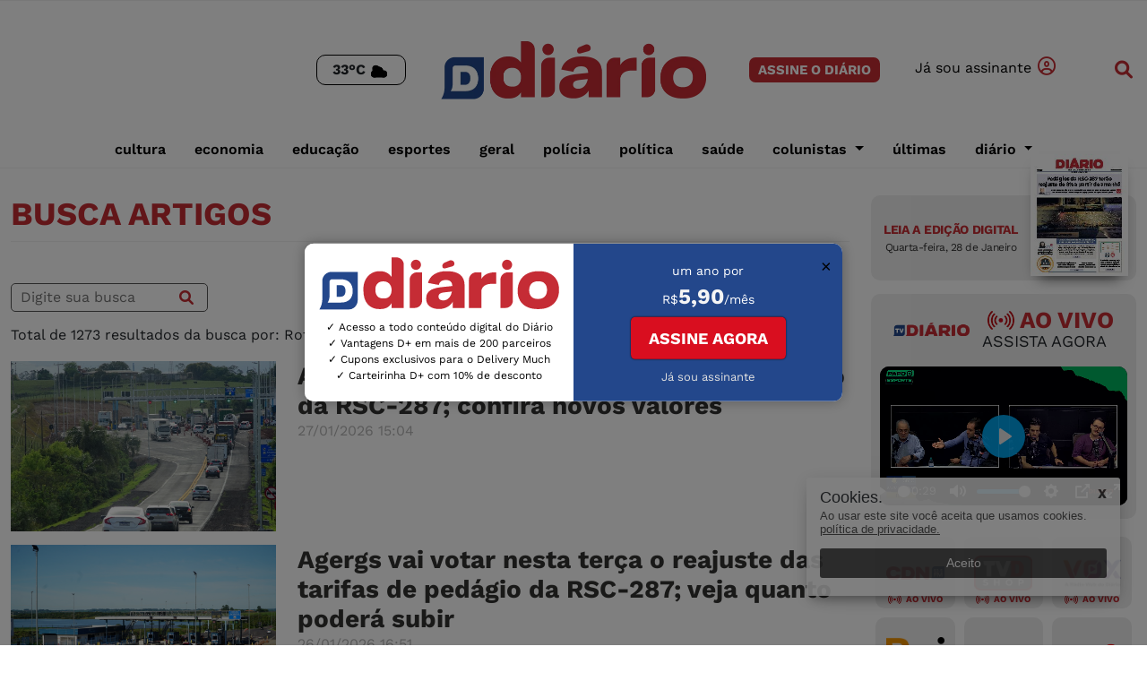

--- FILE ---
content_type: text/html; charset=UTF-8
request_url: https://diariosm.com.br/?tag=Rota+de+Santa+Maria
body_size: 14290
content:
<!DOCTYPE html>
<html>



<head>
    <!-- Google Tag Manager -->
    <script>
        (function(w, d, s, l, i) {
            w[l] = w[l] || [];
            w[l].push({
                'gtm.start': new Date().getTime(),
                event: 'gtm.js'
            });
            var f = d.getElementsByTagName(s)[0],
                j = d.createElement(s),
                dl = l != 'dataLayer' ? '&l=' + l : '';
            j.async = true;
            j.src =
                'https://www.googletagmanager.com/gtm.js?id=' + i + dl;
            f.parentNode.insertBefore(j, f);
        })(window, document, 'script', 'dataLayer', 'GTM-TJDJHGF');
    </script>
    <!-- End Google Tag Manager -->
    <meta charset="utf-8" />
    <meta http-equiv="Content-Type" content="text/html; charset=UTF-8">
    <meta http-equiv="X-UA-Compatible" content="IE=edge">
    <meta name="viewport" content="width=device-width, initial-scale=1">
    <meta property="og:site_name" content="Diário de Santa Maria">
    <meta property="og:locale" content="pt_BR">
    <meta name="robots" content="ACAP allow-index">
    <title>Diário de Santa Maria / Diário de Santa Maria</title>
    <meta name="DC.title" content="Diário de Santa Maria">
    <meta name="viewport" content="width=device-width, initial-scale=1.0, maximum-scale=1.0, user-scalable=no" />
    <title>Diário de Santa Maria / Diário de Santa Maria</title>
    <meta name="viewport" content="width=device-width, initial-scale=1">
    <meta name="viewport" content="width=device-width, initial-scale=1.0, maximum-scale=1.0, user-scalable=no">
    <link rel="shortcut icon" type="image/png" href="https://dsmcdn.cloud-bricks.net/dsm/diariosm.com.br/assets/img/site/icon-32x32.png?1762081543" />
    <link rel="icon" sizes="192x192" href="https://dsmcdn.cloud-bricks.net/dsm/diariosm.com.br/assets/img/site/icon-32x32.png?1762081543">
    <meta property="og:image" content="https://dsmcdn.cloud-bricks.net/dsm/diariosm.com.br/assets/img/site/leia_no_diario.png?1762081543" />
    <meta property="og:image:width" content="1201">
    <meta property="og:image:height" content="801">
    <meta property="og:image:type" content="image/png">


    <!-- ICONS -->
    <link rel="stylesheet" href="https://cdnjs.cloudflare.com/ajax/libs/font-awesome/6.1.1/css/all.min.css" />
    <!-- https://www.w3schools.com/icons/fontawesome_icons_webapp.asp -->

    <!--  <link rel="stylesheet" href="https://suitacdn.cloud-bricks.net/libs/fonts/font-awesome.min.css" /> -->

    <!-- Bootstrap CSS -->
    <!--     <link href="https://cdn.jsdelivr.net/npm/bootstrap@5.0.2/dist/css/bootstrap.min.css" rel="stylesheet" integrity="sha384-EVSTQN3/azprG1Anm3QDgpJLIm9Nao0Yz1ztcQTwFspd3yD65VohhpuuCOmLASjC" crossorigin="anonymous" />
 -->

    <!-- CSS -->
    <link rel='stylesheet' type='text/css' href='https://dsmcdn.cloud-bricks.net/libs/fonts/font-awesome.min.css?1762081527'>
<link rel='stylesheet' type='text/css' href='https://dsmcdn.cloud-bricks.net/dsm/diariosm.com.br/assets/css/bootstrap.css?1762081543'>
<link rel='stylesheet' type='text/css' href='https://dsmcdn.cloud-bricks.net/dsm/diariosm.com.br/assets/css/header.css?1762081543'>
<link rel='stylesheet' type='text/css' href='https://dsmcdn.cloud-bricks.net/dsm/diariosm.com.br/assets/css/home.css?1762894920'>
<link rel='stylesheet' type='text/css' href='https://dsmcdn.cloud-bricks.net/dsm/diariosm.com.br/assets/css/footer.css?1762081543'>
<link rel='stylesheet' type='text/css' href='https://dsmcdn.cloud-bricks.net/dsm/diariosm.com.br/assets/css/section.css?1762081543'>
<link rel='stylesheet' type='text/css' href='https://dsmcdn.cloud-bricks.net/dsm/diariosm.com.br/assets/css/colors.css?1762081543'>




    <!-- Google tag (gtag.js) -->
    <script async src="https://www.googletagmanager.com/gtag/js?id=UA-110885998-1"></script>
    <script>
        window.dataLayer = window.dataLayer || [];

        function gtag() {
            dataLayer.push(arguments);
        }
        gtag('js', new Date());

        gtag('config', 'UA-110885998-1');
    </script>
	
				<!-- SCRIPTS HEAD -->
                <!-- tags ads AD MANAGER GRUPO DIÁRIO SITE DIARIO -->

<!-- tags ads AD MANAGER GRUPO DIÁRIO SITE DIARIO -->                <!-- SCRIPTS HEAD -->



    <script charset='UTF-8' language='javascript' type='text/javascript' src='https://dsmcdn.cloud-bricks.net/dsm/diariosm.com.br/assets/js/jquery.js?1762081543'></script>

</head>

<body>
    <!-- Google Tag Manager (noscript) -->
    <noscript><iframe src="https://www.googletagmanager.com/ns.html?id=GTM-TJDJHGF" height="0" width="0" style="display:none;visibility:hidden"></iframe></noscript>
    <!-- End Google Tag Manager (noscript) -->

    
    <!-- HEADER -->
    

<!--  HEADER DESKTOP -->
<header class="container-xxl p-0 header-desktop">

    <!-- HEADER -->

    <!-- TOPO -->
    <!-- FIM TOPO -->

    <nav class="navbar navbar-expand-lg navbar-light ">

        <div class="container header-topo">

            <!-- TEMPO  -->
            <div class="box-tempo-header order2">
                <div class="tempo-header">
                    <span class="num-temp"></span>
                    <span class="icon-temp"> </span>

                </div>
            </div>
            <!-- ELEMENTO DO TEMPO -->
            <div id="ww_1e6d65d06fac9" v='1.3' loc='id' a='{"t":"horizontal","lang":"en","sl_lpl":1,"ids":["wl4941"],"font":"Arial","sl_ics":"one_a","sl_sot":"celsius","cl_bkg":"image","cl_font":"#FFFFFF","cl_cloud":"#FFFFFF","cl_persp":"#81D4FA","cl_sun":"#FFC107","cl_moon":"#FFC107","cl_thund":"#FF5722","el_phw":3,"el_nme":3,"el_whr":3}'>Weather Data Source: <a href="https://wetterlang.de" id="ww_1e6d65d06fac9_u" target="_blank">Wetter 30 tage</a></div>
            <script async src="https://app3.weatherwidget.org/js/?id=ww_1e6d65d06fac9"></script>



            <div class="box-img-header order1">
                <a href="https://diariosm.com.br/" title="link home site"><img class="img-width-height img-logo-header logo-header-desktop" width="598" height="173" src="https://dsmcdn.cloud-bricks.net/dsm/diariosm.com.br/assets/img/logos/logo-header.webp?1762081543" alt="Logo header Diário de
          Santa
          Maria" />
                    <img class="img-width-height img-logo-header logo-header-mobile" width="598" height="173" src="https://dsmcdn.cloud-bricks.net/dsm/diariosm.com.br/assets/img/logos/logo-header-branco.webp?1762081543" alt="Logo header Diário
          de Santa
          Maria" />
                </a>
            </div>


            <style>
                .center-pub {
                    text-align: center;
                    margin: 12px 0px;
                    max-width: 100% !important;
                    overflow: hidden !important;
                    min-width: auto !important;
                }

                .box-user-logado {
                    display: none;
                    justify-content: center;
                }

                a.planosPainel {
                    width: auto;
                }

                a.planosPainel,
                .link-logout,
                .p-exibe-nome-user {
                    color: #333;
                }

                #p-exibe-nome-user,
                .box-logado-info {
                    margin: 0px;
                    padding: 0px;
                }

                .box-logado-info {
                    flex-direction: row;
                    display: flex;
                    align-items: center;
                }

                a.planosPainel {
                    margin-right: 15px;
                }

                p#p-exibe-nome-user {
                    margin-right: 15px;
                    font-family: "worksans-italic";
                }

                p.link-logout {
                    margin: 0;
                }

                a.planosPainel i {
                    margin-left: 5px;
                }

                p.link-logout {
                    cursor: pointer;
                }

                @media (max-width: 590px) {
                    .box-assine-login.box-user-logado {
                        flex-direction: column;
                        flex-direction: row;

                    }

                    /*     a.planosPainel i,
                    .link-logout i {
                        display: none;
                    } */

                    p.link-logout,
                    .p-exibe-nome-user,
                    .planosPainel {
                        font-size: 14px;
                    }

                    p#p-exibe-nome-user {
                        display: none !important;
                    }

                    /* 
                    a.planosPainel {
                        margin-right: 0px;
                    } */
                }

                @media (max-width: 992px) {
                    .box-assine-login.box-user-logado {
                        width: auto;
                    }

                    .box-logado-info {
                        margin-right: 15px;
                    }

                    a.planosPainel,
                    .link-logout,
                    #p-exibe-nome-user {
                        color: #fff;
                    }
                }
            </style>




            <!--  -->
            <div class="box-assine-login  box-user-login order3">

                <a href="#" class="btn-assine-topo btn-assine-topo-desktop planosAssinatura order-2 " title="veja os planos de
          assinaturas">ASSINE O DIÁRIO</a>

                <a href="#" class="btn-assine-topo btn-assine-topo-mobile planosAssinaturaMobile order-2" title="veja os planos de
          assinaturas">ASSINE</a>

                <a onclick="fncLogin();" class="btn-login-topo order-3" title="Fazer login de
          assinante"><span>Já
                        sou assinante </span><i class="far fa-user-circle"></i></a>


            </div>
            <!--  -->




            <div class=" box-assine-login box-user-logado order3">

                <p id="p-exibe-nome-user"> </p>
                <div class="box-logado-info">

                    <a class="planosPainel" href="#">Painel <i class="fa fa-address-card-o" aria-hidden="true"></i></a>
                    <p class="link-logout " onclick="fncLogout();"><span>Sair </span><i class="fa fa-sign-out" aria-hidden="true"></i></p>

                </div>

            </div>

            <script>
                // Recebe o protocolo de rede atual
                var protocol = window.location.protocol;
                // Recebe o link atual
                var urlRecebe = window.location.href;
                // Transforma em URL javaScript
                var urlDominio = new URL(urlRecebe);
                // Recebe apenas o domínio ex: google.com
                var urlDomioAtual = 'diariosm.com.br';

                // https://assinaturas.suita.com.br/assinante/home
                //INCLUI O LINK LOGIN HEADER
                // let linkLoginHeader = document.querySelector(".link-login");
                // linkLoginHeader.href = "https://" + urlDomioAtual + "/assinante/login?url=" + window.location.href;
                //INCLUI O LINK PLANOS HEADER
                let linkPlanosHeader = document.querySelector(".planosAssinatura");
                linkPlanosHeader.href = "https://" + urlDomioAtual + "/assine";

                let linkPlanosHeaderMobile = document.querySelector(".planosAssinaturaMobile");
                linkPlanosHeaderMobile.href = "https://" + urlDomioAtual + "/assine";
                //INCLUI O LINK PAINEL HEADER
                let linkPainelHeader = document.querySelector(".planosPainel");
                linkPainelHeader.href = "https://" + urlDomioAtual + "/assinante/meus-dados";

                tokenLogout = localStorage.getItem('pwK');
                sessaoLogout = localStorage.getItem('pwU');


                if (tokenLogout == "" || tokenLogout == null) {
                    document.querySelector(".box-user-logado").style.display = "none";
                    document.querySelector(".box-user-login").style.display = "flex";

                } else {

                    if (sessaoLogout == "" || sessaoLogout == null) {
                        var tokenHeader = '';
                        var retorHeaderToken = "";

                        $.ajax({
                            url: 'https://diariosm.com.br/api/public/ass/paywall/sessao',
                            type: "get",
                            async: false,
                            dataType: "json",
                            context: document.body,
                            data: {
                                "token": tokenLogout
                            },
                            headers: {
                                'Authorization': tokenLogout
                            },
                            success: function(retornoApiHeader) {
                                retorHeaderToken = retornoApiHeader;
                            },
                            error: function(jqXHR, exception) {}
                        });

                        tokenHeader = retorHeaderToken.sessao


                        //  Verifica se o contrato está corrente e se o token está válido
                        if (tokenHeader != '' && tokenHeader != null && tokenHeader.nome != "") {
                            localStorage.setItem("pwU", tokenHeader.nome);
                            location.reload();
                        }

                    } else {

                        document.querySelector(".box-user-login").style.display = "none";
                        document.querySelector(".box-user-logado").style.display = "flex";
                        /* EXIBE NOME DO USUÁRIO LOGADO */
                        document.querySelector("#p-exibe-nome-user").style.display = "inline";
                        document.querySelector("#p-exibe-nome-user").innerHTML = '<span>Olá, </span> ' + sessaoLogout;


                        /* RETIRA A PUBLICIDADE DO GOOGLE */
                        /*    const interval = setInterval(() => {
                               const divs = document.querySelectorAll("div[id^='div-gpt-ad-']");

                               if (divs.length > 0) {
                                   divs.forEach(div => div.remove());
                                   clearInterval(interval);
                               }
                           }, 5000); */
                        /* RETIRA A PUBLICIDADE DO GOOGLE */
                    }

                }



                function fncLogin() {
                    tokenLogout = localStorage.getItem('pwK');
                    sessaoLogout = localStorage.getItem('pwU');

                    if (tokenLogout == "" || tokenLogout == null || sessaoLogout == "" || sessaoLogout == null) {
                        location.href = "https://" + urlDomioAtual + "/assinante/login?url=" + window.location.href;
                    } else {
                        location.reload();

                    }

                }

                function fncLogout() {

                    localStorage.removeItem("pwK");
                    localStorage.removeItem("pwU");
                    location.reload();
                }
            </script>




            <!-- Button trigger modal -->
            <button type="button" title="Busca de artigos" class="btn btn-open-busca order-1" data-bs-toggle="modal" data-bs-target="#modalBusca">
                <i class="fa-sharp fa-solid fa-magnifying-glass"></i>
            </button>

            <!-- Modal -->
            <div class="modal fade" id="modalBusca" tabindex="-1" aria-labelledby="modalBuscaLabel" aria-hidden="true">
                <div class="modal-dialog">
                    <div class="modal-content">

                        <button type="button" title="Fechar Busca" class="btn-close btn-close-busca" data-bs-dismiss="modal" aria-label="Close">x</button>

                        <form id="formBusca" method='GET' action='/'>


                            <div class="nav-search-inner">
                                <input type="search" id="buscar" name="search" placeholder="Escreva para pesquisar e aperte ENTER">
                            </div>
                        </form>
                    </div>

                </div>
            </div>

        </div>


        <div class="container-fluid box-menu-mobile">
            <button class="navbar-toggler btn-menu-topo" title="abrir menu no celular" type="button" data-bs-toggle="collapse" data-bs-target="#navbarNavDropdown" aria-controls="navbarNavDropdown" aria-expanded="false" aria-label="Toggle navigation">
                <span class="navbar-toggler-icon"></span>
            </button>

            <div class="collapse navbar-collapse" id="navbarNavDropdown">





                <ul class="nav nav-header-desktop justify-content-center">


                    <li class="nav-item">
                        <a title="Editoria cultura" class="nav-link" href="https://diariosm.com.br/cultura/">cultura</a>
                    </li>


                    <li class="nav-item">
                        <a title="Editoria economia" class="nav-link" href="https://diariosm.com.br/noticias/economia/">economia</a>
                    </li>


                    <li class="nav-item">
                        <a title="Editoria educação" class="nav-link" href="https://diariosm.com.br/noticias/educacao/">educação</a>
                    </li>


                    <li class="nav-item">
                        <a title="Editoria esportes" class="nav-link" href="https://diariosm.com.br/esportes/">esportes</a>
                    </li>


                    <li class="nav-item">
                        <a title="Editoria geral" class="nav-link" href="https://diariosm.com.br/noticias/geral/">geral</a>
                    </li>

                    <li class="nav-item">
                        <a title="Editoria polícia" class="nav-link" href="https://diariosm.com.br/noticias/policia-seguranca/">polícia</a>
                    </li>

                    <li class="nav-item">
                        <a title="Editoria política" class="nav-link" href="https://diariosm.com.br/noticias/politica/">política</a>
                    </li>


                    <li class="nav-item">
                        <a title="Editoria saúde" class="nav-link" href="https://diariosm.com.br/noticias/saude/">saúde</a>
                    </li>


                    <li class="nav-item dropdown">
                        <a title="Editoria colunistas" class="nav-link dropdown-toggle" id="navbarDropdown" role="button" data-bs-toggle="dropdown" aria-expanded="false">
                            colunistas </a>
                        <ul class="dropdown-menu dropdown-menu-desktop" aria-labelledby="navbarDropdown">

                            <li><a title="Editoria Colunistas" class="dropdown-item" href="https://diariosm.com.br/colunistas/colunistas_do_site/">Todos Colunistas</a></li>

                            <li><a title="Editoria Adriano Arrué Melo" class="dropdown-item" href="https://diariosm.com.br/colunistas/colunistas_do_site/adriano_arrue_melo/">Adriano Arrué Melo</a></li>

                            <li><a title="Editoria Alexandre Schwarzbol" class="dropdown-item" href="https://diariosm.com.br/colunistas/colunistas_do_site/alexandre_schwarzbold/">Alexandre Schwarzbold</a></li>

                            <li><a title="Editoria Armandinho Ribas" class="dropdown-item" href="https://diariosm.com.br/colunistas/colunistas_do_site/armandinho_ribas/">Armandinho Ribas</a></li>

                            <!-- <li><a title="Editoria camila cunha" class="dropdown-item" href="https://diariosm.com.br/colunistas/colunistas_do_site/camila_cunha/">Camila Cunha</a></li> -->

                            <li><a title="Editoria claudemir pereira" class="dropdown-item" href="https://diariosm.com.br/colunistas/colunistas_do_site/claudemir_pereira/">Claudemir Pereira</a></li>

                            <li><a title="Editoria Daniela Lopes dos Santos" class="dropdown-item" href="https://diariosm.com.br/colunistas/colunistas_do_site/daniela_lopes_dos_santos/">Daniela Lopes dos Santos</a></li>

                            <li><a title="Editoria Daniele Araldi" class="dropdown-item" href="https://diariosm.com.br/colunistas/colunistas_do_site/daniele_araldi/">Daniele Araldi</a></li>

                            <li><a title="Editoria deni zolin" class="dropdown-item" href="https://diariosm.com.br/colunistas/colunistas_do_site/deni_zolin/">Deni Zolin</a></li>

                            <!--   <li><a title="Editoria Ewerton Falk" class="dropdown-item" href="https://diariosm.com.br/colunistas/colunistas_do_site/ewerton_falk/">Ewerton Falk</a></li> -->

                            <li><a title="Editoria Guilherme Pitaluga" class="dropdown-item" href="https://diariosm.com.br/colunistas/colunistas_do_site/guilherme_pitaluga/">Guilherme Pitaluga</a></li>

                            <li><a title="Editoria Gustavo Duarte" class="dropdown-item" href="https://diariosm.com.br/colunistas/colunistas_do_site/gustavo_duarte/">Gustavo Duarte</a></li>

                            <li><a title="Editoria Jaqueline Silveira" class="dropdown-item" href="https://diariosm.com.br/colunistas/colunistas_do_site/jaqueline_silveira/">Jaqueline Silveira</a></li>

                            <li><a title="Editoria Jogo de Cintura" class="dropdown-item" href="https://diariosm.com.br/colunistas/colunistas_do_site/jogo_de_cintura/">Jogo de Cintura</a></li>

                            <li><a title="Editoria Juliane Korb" class="dropdown-item" href="https://diariosm.com.br/colunistas/colunistas_do_site/juliane_korb/">Juliane Korb</a></li>

                            <li><a title="Editoria Liliane Pereira" class="dropdown-item" href="https://diariosm.com.br/colunistas/colunistas_do_site/liliane_pereira/">Liliane Pereira</a></li>

                            <!--    <li><a title="Editoria Marco Aurélio Acosta" class="dropdown-item" href="https://diariosm.com.br/colunistas/colunistas_do_site/marco_aurelio_acosta/">Marco Aurélio Acosta</a></li> -->

                            <!-- <li><a title="Editoria Maria Daniele" class="dropdown-item" href="https://diariosm.com.br/colunistas/colunistas_do_site/maria_daniele/">Maria Daniele</a></li> -->

                            <!--  <li><a title="Editoria Mauricio Araujo" class="dropdown-item" href="https://diariosm.com.br/colunistas/colunistas_do_site/mauricio_araujo/">Mauricio Araujo</a></li> -->

                            <li><a title="Editoria Ronie Gabbi" class="dropdown-item" href="https://diariosm.com.br/colunistas/colunistas_do_site/ronie_gabbi/">Ronie Gabbi</a></li>

                            <li><a title="Editoria Ronie Gabbi" class="dropdown-item" href="https://diariosm.com.br/colunistas/colunistas_do_site/vicente_paulo_bisogno/">Vicente Paulo Bisogno</a></li>

                            <!--  <li><a title="Editoria Vem Comigo" class="dropdown-item" href="https://diariosm.com.br/colunistas/colunistas_do_site/vem_comigo/">Vem Comigo</a></li> -->

                            <!-- 
                            <li><a title="Editoria marcelo
                                    martins" class="dropdown-item" href="https://diariosm.com.br/colunistas/colunistas_do_site/marcelo_martins/">marcelo
                                    martins</a></li>

                            <li><a title="Editoria gilson
                                    alves" class="dropdown-item" href="https://diariosm.com.br/colunistas/colunistas_do_site/gilson_alves/">gilson
                                    alves</a></li>
                            <li><a title="Editoria colunas temáticas" class="dropdown-item" href="https://diariosm.com.br/colunistas/colunas_tematicas/">colunas temáticas</a></li>
                            <li><a title="Editoria vida e
                                    saúde" class="dropdown-item" href="https://diariosm.com.br/colunistas/colunas_tematicas/vida_e_saude/">vida e
                                    saúde</a></li>
                            <li><a title="Editoria tecnologia" class="dropdown-item" href="https://diariosm.com.br/colunistas/colunas_tematicas/tecnologia/">tecnologia</a></li>
                            <li><a title="Editoria sociedade" class="dropdown-item" href="https://diariosm.com.br/colunistas/colunas_tematicas/sociedade/">sociedade</a></li>
                            <li><a title="Editoria moda" class="dropdown-item" href="https://diariosm.com.br/colunistas/colunas_tematicas/moda/">moda</a></li>
                            <li><a title="Editoria gastronomia
                                    e viagem" class="dropdown-item" href="https://diariosm.com.br/colunistas/colunas_tematicas/gastronomia_e_viagem/">gastronomia
                                    e viagem</a></li>
                            <li><a title="Editoria finanças
                                    pessoais" class="dropdown-item" href="https://diariosm.com.br/colunistas/colunas_tematicas/financas_pessoais/">finanças
                                    pessoais</a></li>
                            <li><a title="Editoria cultura" class="dropdown-item" href="https://diariosm.com.br/colunistas/colunas_tematicas/cultura/">cultura</a></li>

                            <li><a title="Editoria Colunistas do
                                    Impresso" class="dropdown-item" href="https://diariosm.com.br/colunistas/colunistas_do_impresso/">Colunistas do
                                    Impresso</a></li> -->
                        </ul>
                    </li>


                    <li class="nav-item">
                        <a title="Editoria últimas" class="nav-link" href="https://diariosm.com.br/ultimas/">últimas</a>
                    </li>



                    <!--      <li class="nav-item dropdown">
                        <a title="Editoria região" class="nav-link dropdown-toggle" id="navbarDropdown" role="button" data-bs-toggle="dropdown" aria-expanded="false">
                            região </a>
                        <ul class="dropdown-menu dropdown-menu-desktop" aria-labelledby="navbarDropdown">
                            <li><a title="Editoria todas cidades" class="dropdown-item" href="https://diariosm.com.br/regiao">todas cidades</a></li>
                            <li><a title="Editoria agudo" class="dropdown-item" href="https://diariosm.com.br/regiao/agudo">agudo</a></li>
                            <li><a title="Editoria caçapava
                                    do sul" class="dropdown-item" href="https://diariosm.com.br/regiao/cacapava_do_sul">caçapava
                                    do sul</a></li>
                            <li><a title="Editoria cacequi" class="dropdown-item" href="https://diariosm.com.br/regiao/cacequi">cacequi</a></li>
                            <li><a title="Editoria cruz alta" class="dropdown-item" href="https://diariosm.com.br/regiao/cruz_alta">cruz alta</a></li>
                            <li><a title="Editoria dilermando
                                    de aguiar" class="dropdown-item" href="https://diariosm.com.br/regiao/dilermando_de_aguiar">dilermando
                                    de aguiar</a></li>
                            <li><a title="Editoria dona
                                    francisca" class="dropdown-item" href="https://diariosm.com.br/regiao/dona_francisca">dona
                                    francisca</a></li>
                            <li><a title="Editoria faxinal
                                    do soturno" class="dropdown-item" href="https://diariosm.com.br/regiao/faxinal_do_soturno">faxinal
                                    do soturno</a></li>
                            <li><a title="Editoria formigueiro" class="dropdown-item" href="https://diariosm.com.br/regiao/formigueiro">formigueiro</a></li>
                            <li><a title="Editoria itaara" class="dropdown-item" href="https://diariosm.com.br/regiao/itaara">itaara</a></li>
                            <li><a title="Editoria itacurubi" class="dropdown-item" href="https://diariosm.com.br/regiao/itacurubi">itacurubi</a></li>
                            <li><a title="Editoria ivorá" class="dropdown-item" href="https://diariosm.com.br/regiao/ivora">ivorá</a></li>
                            <li><a title="Editoria jaguari" class="dropdown-item" href="https://diariosm.com.br/regiao/jaguari">jaguari</a></li>
                            <li><a title="Editoria jari" class="dropdown-item" href="https://diariosm.com.br/regiao/jari">jari</a></li>
                            <li><a title="Editoria júlio
                                    de castilhos" class="dropdown-item" href="https://diariosm.com.br/regiao/julio_de_castilhos">júlio
                                    de castilhos</a></li>
                            <li><a title="Editoria lavras
                                    do sul" class="dropdown-item" href="https://diariosm.com.br/regiao/lavras_do_sul">lavras
                                    do sul</a></li>
                            <li><a title="Editoria mata" class="dropdown-item" href="https://diariosm.com.br/regiao/mata">mata</a></li>
                            <li><a title="Editoria nova
                                    esperança do sul" class="dropdown-item" href="https://diariosm.com.br/regiao/nova_esperanca_do_sul">nova
                                    esperança do sul</a></li>
                            <li><a title="Editoria nova
                                    palma" class="dropdown-item" href="https://diariosm.com.br/regiao/nova_palma">nova
                                    palma</a></li>
                            <li><a title="Editoria paraíso
                                    do sul" class="dropdown-item" href="https://diariosm.com.br/regiao/paraiso_do_sul">paraíso
                                    do sul</a></li>
                            <li><a title="Editoria pinhal
                                    grande" class="dropdown-item" href="https://diariosm.com.br/regiao/pinhal_grande">pinhal
                                    grande</a></li>
                            <li><a title="Editoria quevedos" class="dropdown-item" href="https://diariosm.com.br/regiao/quevedos">quevedos</a></li>
                            <li><a title="Editoria restinga
                                    sêca" class="dropdown-item" href="https://diariosm.com.br/regiao/restinga_seca">restinga
                                    sêca</a></li>
                            <li><a title="Editoria rosário
                                    do sul" class="dropdown-item" href="https://diariosm.com.br/regiao/rosario_do_sul">rosário
                                    do sul</a></li>
                            <li><a title="Editoria santa
                                    maria" class="dropdown-item" href="https://diariosm.com.br/regiao/santa_maria">santa
                                    maria</a></li>
                            <li><a title="Editoria santa margarida do sul" class="dropdown-item" href="https://diariosm.com.br/regiao/santa_margarida_do_sul">santa margarida do sul</a></li>
                            <li><a title="Editoria santana
                                    da boa vista" class="dropdown-item" href="https://diariosm.com.br/regiao/santana_da_boa_vista">santana
                                    da boa vista</a></li>
                            <li><a title="Editoria santiago" class="dropdown-item" href="https://diariosm.com.br/regiao/santiago">santiago</a></li>
                            <li><a title="Editoria são francisco de assis" class="dropdown-item" href="https://diariosm.com.br/regiao/sao_francisco_de_assis">são francisco de assis</a></li>
                            <li><a title="Editoria são
                                    gabriel" class="dropdown-item" href="https://diariosm.com.br/regiao/sao_gabriel">são
                                    gabriel</a></li>
                            <li><a title="Editoria são
                                    joão do polêsine" class="dropdown-item" href="https://diariosm.com.br/regiao/sao_joao_do_polesine">são
                                    joão do polêsine</a></li>
                            <li><a title="Editoria são
                                    martinho da serra" class="dropdown-item" href="https://diariosm.com.br/regiao/sao_martinho_da_serra">são
                                    martinho da serra</a></li>
                            <li><a title="Editoria são
                                    pedro do sul" class="dropdown-item" href="https://diariosm.com.br/regiao/sao_pedro_do_sul">são
                                    pedro do sul</a></li>
                            <li><a title="Editoria são sepé" class="dropdown-item" href="https://diariosm.com.br/regiao/sao_sepe">são sepé</a></li>
                            <li><a title="Editoria são vicente do sul" class="dropdown-item" href="https://diariosm.com.br/regiao/sao_vicente_do_sul">são vicente do sul</a></li>
                            <li><a title="Editoria silveiramartins" class="dropdown-item" href="https://diariosm.com.br/regiao/silveira_martins">silveira martins</a></li>
                            <li><a title="Editoria toropi" class="dropdown-item" href="https://diariosm.com.br/regiao/toropi">toropi</a></li>
                            <li><a title="Editoria tupanciretã" class="dropdown-item" href="https://diariosm.com.br/regiao/tupancireta">tupanciretã</a></li>
                            <li><a title="Editoria unistalda" class="dropdown-item" href="https://diariosm.com.br/regiao/unistalda">unistalda</a></li>
                            <li><a title="Editoria vila nova do sul" class="dropdown-item" href="https://diariosm.com.br/regiao/vila_nova_do_sul">vila
                                    nova do sul</a></li>
                        </ul>
                    </li> -->



                    <li class="nav-item dropdown">
                        <a title="Editoria colunistas" class="nav-link dropdown-toggle" id="navbarDropdown" role="button" data-bs-toggle="dropdown" aria-expanded="false">
                            Diário </a>
                        <ul class="dropdown-menu dropdown-menu-desktop" aria-labelledby="navbarDropdown">

                            <li><a title="Quem é quem" class="dropdown-item" href="https://diariosm.com.br/quem_e_quem/">Quem é quem</a></li>

                            <li><a title="Institucional" class="dropdown-item" href="https://diariosm.com.br/?tag=institucional">Institucional</a></li>

                            <li><a title="Diário explica" class="dropdown-item" href="https://diariosm.com.br/?tag=diario explica">Diário explica</a></li>

                            <li><a title="Assine" class="dropdown-item" href="https://diariosm.com.br/assine">Assine</a></li>

                            <li><a title="Edição Impressa" class="dropdown-item" href="https://diariosm.com.br/assinante/newflip">Edição impressa</a></li>

                            <li><a title="Clube D" class="dropdown-item" href="https://clubedmais.com.br/">Clube D</a></li>

                            <li><a title="Rádio CDN" class="dropdown-item" href="https://diariosm.com.br/radiocdn">Rádio CDN</a></li>

                            <li><a title="Bei" class="dropdown-item" href="https://bei.net.br/">Bei</a></li>

                            <li><a title="Persona" class="dropdown-item" href="https://persona.net.br/">Persona</a></li>

                            <li><a title="TV Diário" class="dropdown-item" href="https://diariosm.com.br/tvdiario">TV Diário</a></li>

                            <li><a title="TV Shop" class="dropdown-item" href="https://diariosm.com.br/tvdshop">TV D</a></li>

                            <li><a title="VOX" class="dropdown-item" href="https://voxsm.com.br">VOX</a></li>

                        </ul>
                    </li>



                </ul>
            </div>
        </div>
    </nav>
    <!--  FIM HEADER -->
</header>


<!-- /21706979787/001/9901 BILLBOARD 1 -->
<div id='div-gpt-ad-1743432097653-0' style='min-width: 300px; min-height: 250px;' class="center-pub">
    <script>
        googletag.cmd.push(function() {
            googletag.display('div-gpt-ad-1743432097653-0');
        });
    </script>
</div>


<!--  HEADER DESKTOP -->

<!-- PAYWALL -->
<script charset='UTF-8' language='javascript' type='text/javascript' src='https://dsmcdn.cloud-bricks.net/dsm/diariosm.com.br/assets/js/paywall.js?1762081543'></script>
    <!-- HEADER -->


  


    <!-- HOME -->
    <div class="container-xxl">
        <!-- MANCHETES PRINCIPAIS HOME -->
        <div class="row box-home">

            <!-- ############################################## COLUNA ESQUERDA -->
            <div class="col-12 col-lg-9">

                
                <div class="ts-grid-box">
                    <div class="clearfix entry-cat-header">
                        <!-- Nome da editoria -->
                        <h2 class="ts-title float-left">BUSCA ARTIGOS</h2>
                    </div>
                </div>


                <!-- BUSCA -->
                <div class="row">
                    <div class="col-12 box-form-pg-search mt-3 mb-3">

                        <form method='GET' action='/'>
                            <input type='text' placeholder="Digite sua busca" name='search' class="input-busca-pg-search">
                            <button id="buscar" class="btn btn-default tn-busca-pg-search" type="submit"><i class="fa-sharp fa-solid fa-magnifying-glass"></i></button>
                        </form>
                    </div>
                </div>
                <!-- BUSCA -->



                <h2 class='result-search-text'>Total de 1273  resultados da busca por: Rota de Santa Maria </h2>





















                <div class="post-list">
                    <!-- ts title end-->
                                            <div class="row row-artigo">
                            <div class="col-md-4">
                                <div class="ts-post-thumb post-cartola">
                                                                        <a href="/colunistas/colunistas_do_site/deni_zolin/agergs-aprova-aumento-da-tarifa-de-pedagio-da-rsc-287-confira-novos-valores.15440273"><img class="post-img" src="https://dsmcdn.cloud-bricks.net/fotos/15803341/file/desktop/xx%20pedagioo%208ccc.jpg?1769537310" alt="Foto Diário Arquivo - "></a>
                                </div>
                            </div>
                            <!-- col lg end-->
                            <div class="col-md-8">
                                <div class="post-content">
                                    <h3 class="post-title md">
                                        <a href="/colunistas/colunistas_do_site/deni_zolin/agergs-aprova-aumento-da-tarifa-de-pedagio-da-rsc-287-confira-novos-valores.15440273 "> Agergs aprova aumento da tarifa de pedágio da RSC-287; confira novos valores </a>
                                    </h3>
                                    <ul class="post-meta-info">
                                        <li>

                                            27/01/2026 15:04                                        </li>
                                    </ul>
                                    <p>
                                                                            </p>
                                </div>
                            </div>
                        </div>
                        <!-- row end-->

                                            <div class="row row-artigo">
                            <div class="col-md-4">
                                <div class="ts-post-thumb post-cartola">
                                                                        <a href="/colunistas/colunistas_do_site/deni_zolin/agergs-vai-votar-nesta-terca-o-reajuste-das-tarifas-de-pedagio-da-rsc-287-veja-quanto-podera-subir.15440235"><img class="post-img" src="https://dsmcdn.cloud-bricks.net/fotos/15803198/file/desktop/pedagio33%20rian.jpg?1769457757" alt="Foto Rian Lacerda, arquivo Diário - "></a>
                                </div>
                            </div>
                            <!-- col lg end-->
                            <div class="col-md-8">
                                <div class="post-content">
                                    <h3 class="post-title md">
                                        <a href="/colunistas/colunistas_do_site/deni_zolin/agergs-vai-votar-nesta-terca-o-reajuste-das-tarifas-de-pedagio-da-rsc-287-veja-quanto-podera-subir.15440235 "> Agergs vai votar nesta terça o reajuste das tarifas de pedágio da RSC-287; veja quanto poderá subir </a>
                                    </h3>
                                    <ul class="post-meta-info">
                                        <li>

                                            26/01/2026 16:51                                        </li>
                                    </ul>
                                    <p>
                                                                            </p>
                                </div>
                            </div>
                        </div>
                        <!-- row end-->

                                            <div class="row row-artigo">
                            <div class="col-md-4">
                                <div class="ts-post-thumb post-cartola">
                                                                        <a href="/colunistas/colunistas_do_site/deni_zolin/reconstrucao-da-rsc-287-inicia-em-candelaria-e-vai-comecar-em-breve-em-venancio.15440156"><img class="post-img" src="https://dsmcdn.cloud-bricks.net/fotos/15803069/file/desktop/DESVIO%20287.jpg?1769209170" alt="Foto Deni Zolin - Rota vai fazer duas novas pistas da futura duplicação primeiro e, na sequência, refazer as pistas destruídas na enchente."></a>
                                </div>
                            </div>
                            <!-- col lg end-->
                            <div class="col-md-8">
                                <div class="post-content">
                                    <h3 class="post-title md">
                                        <a href="/colunistas/colunistas_do_site/deni_zolin/reconstrucao-da-rsc-287-inicia-em-candelaria-e-vai-comecar-em-breve-em-venancio.15440156 "> Reconstrução da RSC-287 inicia em Candelária e vai começar em breve em Venâncio </a>
                                    </h3>
                                    <ul class="post-meta-info">
                                        <li>

                                            24/01/2026 07:30                                        </li>
                                    </ul>
                                    <p>
                                                                            </p>
                                </div>
                            </div>
                        </div>
                        <!-- row end-->

                                            <div class="row row-artigo">
                            <div class="col-md-4">
                                <div class="ts-post-thumb post-cartola">
                                                                        <a href="/colunistas/colunistas_do_site/deni_zolin/oposicao-cobrara-para-que-antecipacao-da-duplicacao-da-rsc-287-nao-seja-so-promessa.15440005"><img class="post-img" src="https://dsmcdn.cloud-bricks.net/fotos/15802778/file/desktop/Destaque%20Deni%20Zolin%20%285%29.png?1768942681" alt="Oposição cobrará para que antecipação da duplicação da RSC-287 não seja só promessa"></a>
                                </div>
                            </div>
                            <!-- col lg end-->
                            <div class="col-md-8">
                                <div class="post-content">
                                    <h3 class="post-title md">
                                        <a href="/colunistas/colunistas_do_site/deni_zolin/oposicao-cobrara-para-que-antecipacao-da-duplicacao-da-rsc-287-nao-seja-so-promessa.15440005 ">Oposição cobrará para que antecipação da duplicação da RSC-287 não seja só promessa </a>
                                    </h3>
                                    <ul class="post-meta-info">
                                        <li>

                                            20/01/2026 18:00                                        </li>
                                    </ul>
                                    <p>
                                                                            </p>
                                </div>
                            </div>
                        </div>
                        <!-- row end-->

                                            <div class="row row-artigo">
                            <div class="col-md-4">
                                <div class="ts-post-thumb post-cartola">
                                                                        <a href="/noticias/geral/delegado-explica-por-que-motorista-de-45-anos-sem-cnh-nao-foi-autuado-em-flagrante-apos-atropelamento-em-santa-maria-e-outras-noticias.15439947"><img class="post-img" src="https://dsmcdn.cloud-bricks.net/fotos/15802697/file/desktop/19012026%201.png?1768855797" alt=" Delegado explica por que motorista de 45 anos sem CNH não foi autuado em flagrante após atropelamento em Santa Maria e outras notícias"></a>
                                </div>
                            </div>
                            <!-- col lg end-->
                            <div class="col-md-8">
                                <div class="post-content">
                                    <h3 class="post-title md">
                                        <a href="/noticias/geral/delegado-explica-por-que-motorista-de-45-anos-sem-cnh-nao-foi-autuado-em-flagrante-apos-atropelamento-em-santa-maria-e-outras-noticias.15439947 "> Delegado explica por que motorista de 45 anos sem CNH não foi autuado em flagrante após atropelamento em Santa Maria e outras notícias </a>
                                    </h3>
                                    <ul class="post-meta-info">
                                        <li>

                                            20/01/2026 06:00                                        </li>
                                    </ul>
                                    <p>
                                                                            </p>
                                </div>
                            </div>
                        </div>
                        <!-- row end-->

                                            <div class="row row-artigo">
                            <div class="col-md-4">
                                <div class="ts-post-thumb post-cartola">
                                                                        <a href="/colunistas/colunistas_do_site/deni_zolin/apos-pedido-de-antecipacao-da-obra-confira-quando-a-duplicacao-da-rsc-287-podera-sair-do-papel.15439938"><img class="post-img" src="https://dsmcdn.cloud-bricks.net/fotos/15802669/file/desktop/000000%20287%20beto.jpg?1768848432" alt="Foto Beto Albert, Arquivo - "></a>
                                </div>
                            </div>
                            <!-- col lg end-->
                            <div class="col-md-8">
                                <div class="post-content">
                                    <h3 class="post-title md">
                                        <a href="/colunistas/colunistas_do_site/deni_zolin/apos-pedido-de-antecipacao-da-obra-confira-quando-a-duplicacao-da-rsc-287-podera-sair-do-papel.15439938 ">Após pedido de antecipacão da obra, confira quando a duplicação da RSC-287 poderá sair do papel </a>
                                    </h3>
                                    <ul class="post-meta-info">
                                        <li>

                                            19/01/2026 20:05                                        </li>
                                    </ul>
                                    <p>
                                                                            </p>
                                </div>
                            </div>
                        </div>
                        <!-- row end-->

                                            <div class="row row-artigo">
                            <div class="col-md-4">
                                <div class="ts-post-thumb post-cartola">
                                                                        <a href="/noticias/geral/o-que-ficou-para-2026-as-12-obras-que-seguem-em-andamento-em-santa-maria-confira-quais-sao.15439077"><img class="post-img" src="https://dsmcdn.cloud-bricks.net/fotos/15801228/file/desktop/Capa%20-%20Obras%20inacabadas.png?1767029598" alt="O que ficou para 2026: as 12 obras que seguem em andamento em Santa Maria; confira quais são "></a>
                                </div>
                            </div>
                            <!-- col lg end-->
                            <div class="col-md-8">
                                <div class="post-content">
                                    <h3 class="post-title md">
                                        <a href="/noticias/geral/o-que-ficou-para-2026-as-12-obras-que-seguem-em-andamento-em-santa-maria-confira-quais-sao.15439077 ">O que ficou para 2026: as 12 obras que seguem em andamento em Santa Maria; confira quais são  </a>
                                    </h3>
                                    <ul class="post-meta-info">
                                        <li>

                                            17/01/2026 07:00                                        </li>
                                    </ul>
                                    <p>
                                                                            </p>
                                </div>
                            </div>
                        </div>
                        <!-- row end-->

                                            <div class="row row-artigo">
                            <div class="col-md-4">
                                <div class="ts-post-thumb post-cartola">
                                                                        <a href="/noticias/policia-seguranca/hoje-a-necessidade-mais-urgente-nao-e-a-escada-mecanica-diz-comandante-dos-bombeiros-de-santa-maria.15439831"><img class="post-img" src="https://dsmcdn.cloud-bricks.net/fotos/15802491/file/desktop/e2def45f-4125-4deb-915a-9ce3ab7ef9e9.jpg?1768516640" alt="Foto: Rian Lacerda (Diário) - Bombeiros em atuação durante o combate ao incêndio no colégio Marista registrado em dezembro de 2025. Trabalho da corporação foi realizado por 70 bombeiros, com auxilio de corporações da região central."></a>
                                </div>
                            </div>
                            <!-- col lg end-->
                            <div class="col-md-8">
                                <div class="post-content">
                                    <h3 class="post-title md">
                                        <a href="/noticias/policia-seguranca/hoje-a-necessidade-mais-urgente-nao-e-a-escada-mecanica-diz-comandante-dos-bombeiros-de-santa-maria.15439831 "> “Hoje, a necessidade mais urgente não é a escada mecânica”, diz comandante dos Bombeiros de Santa Maria </a>
                                    </h3>
                                    <ul class="post-meta-info">
                                        <li>

                                            16/01/2026 07:00                                        </li>
                                    </ul>
                                    <p>
                                                                            </p>
                                </div>
                            </div>
                        </div>
                        <!-- row end-->

                                            <div class="row row-artigo">
                            <div class="col-md-4">
                                <div class="ts-post-thumb post-cartola">
                                                                        <a href="/noticias/geral/sao-pontes-antigas-que-sofrem-a-acao-do-tempo-diz-prf-sobre-cratera-em-ponte-de-sao-gabriel.15439717"><img class="post-img" src="https://dsmcdn.cloud-bricks.net/fotos/15802286/file/desktop/SAO-GABRIEL-cratera-na-290-caderno7.jpg?1768401658" alt="Foto: Marcelo Ribeiro / Caderno7 - "></a>
                                </div>
                            </div>
                            <!-- col lg end-->
                            <div class="col-md-8">
                                <div class="post-content">
                                    <h3 class="post-title md">
                                        <a href="/noticias/geral/sao-pontes-antigas-que-sofrem-a-acao-do-tempo-diz-prf-sobre-cratera-em-ponte-de-sao-gabriel.15439717 ">“São pontes antigas, que sofrem a ação do tempo”, diz PRF sobre cratera em ponte de São Gabriel </a>
                                    </h3>
                                    <ul class="post-meta-info">
                                        <li>

                                            14/01/2026 17:40                                        </li>
                                    </ul>
                                    <p>
                                                                            </p>
                                </div>
                            </div>
                        </div>
                        <!-- row end-->

                                            <div class="row row-artigo">
                            <div class="col-md-4">
                                <div class="ts-post-thumb post-cartola">
                                                                        <a href="/noticias/policia-seguranca/pare-e-siga-altera-trafego-na-rsc-287-em-santa-maria-neste-domingo.15439574"><img class="post-img" src="https://dsmcdn.cloud-bricks.net/fotos/15802008/file/desktop/leia_no_diario%20%283%29.png?1768145240" alt=" Pare e siga altera tráfego na RSC-287 em Santa Maria neste domingo"></a>
                                </div>
                            </div>
                            <!-- col lg end-->
                            <div class="col-md-8">
                                <div class="post-content">
                                    <h3 class="post-title md">
                                        <a href="/noticias/policia-seguranca/pare-e-siga-altera-trafego-na-rsc-287-em-santa-maria-neste-domingo.15439574 "> Pare e siga altera tráfego na RSC-287 em Santa Maria neste domingo </a>
                                    </h3>
                                    <ul class="post-meta-info">
                                        <li>

                                            11/01/2026 12:26                                        </li>
                                    </ul>
                                    <p>
                                                                            </p>
                                </div>
                            </div>
                        </div>
                        <!-- row end-->

                                            <div class="row row-artigo">
                            <div class="col-md-4">
                                <div class="ts-post-thumb post-cartola">
                                                                        <a href="/noticias/educacao/da-praia-direto-para-a-prova-familias-atravessam-o-estado-para-acompanhar-filhos-no-pss-da-ufsm.15439565"><img class="post-img" src="https://dsmcdn.cloud-bricks.net/fotos/15801990/file/desktop/MVIMG_20260111_072635.jpg?1768130242" alt="Foto: Deni Zolin (Diário) - Teresa é a de verde limão. Marido dela, Paulo, é o de cinza. No meio, de branco e vermelho, o casal Ribeiro"></a>
                                </div>
                            </div>
                            <!-- col lg end-->
                            <div class="col-md-8">
                                <div class="post-content">
                                    <h3 class="post-title md">
                                        <a href="/noticias/educacao/da-praia-direto-para-a-prova-familias-atravessam-o-estado-para-acompanhar-filhos-no-pss-da-ufsm.15439565 "> Da praia direto para a prova: famílias atravessam o Estado para acompanhar filhos no PSS da UFSM </a>
                                    </h3>
                                    <ul class="post-meta-info">
                                        <li>

                                            11/01/2026 08:20                                        </li>
                                    </ul>
                                    <p>
                                                                            </p>
                                </div>
                            </div>
                        </div>
                        <!-- row end-->

                                            <div class="row row-artigo">
                            <div class="col-md-4">
                                <div class="ts-post-thumb post-cartola">
                                                                        <a href="/noticias/educacao/provas-do-vestibular-e-do-pss-alteram-transito-em-santa-maria-neste-fim-de-semana.15439509"><img class="post-img" src="https://dsmcdn.cloud-bricks.net/fotos/15801954/file/desktop/0O0A1264.JPG?1768061501" alt="Foto: Vitória Sarturi (Diário) - No campus sede da UFSM, o movimento é intenso logo no início da tarde deste sábado (10)"></a>
                                </div>
                            </div>
                            <!-- col lg end-->
                            <div class="col-md-8">
                                <div class="post-content">
                                    <h3 class="post-title md">
                                        <a href="/noticias/educacao/provas-do-vestibular-e-do-pss-alteram-transito-em-santa-maria-neste-fim-de-semana.15439509 "> Provas do Vestibular e do PSS alteram trânsito em Santa Maria neste fim de semana </a>
                                    </h3>
                                    <ul class="post-meta-info">
                                        <li>

                                            10/01/2026 10:30                                        </li>
                                    </ul>
                                    <p>
                                                                            </p>
                                </div>
                            </div>
                        </div>
                        <!-- row end-->

                    





                    <div class="ts-pagination text-center mb-20">
                        <ul class="pagination">
                                                        <!-- botões retornar -->
                            <li> <li class='active'><a href='?pagina=1&tag=Rota de Santa Maria'>1</a></li><li class=''><a class='n-paginacao '  href='?pagina=2&tag=Rota de Santa Maria'>2</a> </li><li class=''><a class='n-paginacao '  href='?pagina=3&tag=Rota de Santa Maria'>3</a> </li>                        <!-- botões avançar -->
                                                    <li>
                                <a href="?pagina=2&tag=Rota de Santa Maria">
                                    <i class="fa fa-angle-right"></i>
                                </a>
                            </li>
                            <li>
                                <a href="?pagina=107&tag=Rota de Santa Maria">
                                    <i class="fa fa-angle-double-right"></i>
                                </a>
                            </li>

                                                <!-- botões avançar -->
                        </ul>
                        Total 1273 matérias<br>                    </div>
                    <!-- pagination end-->






                </div>







            </div>
            <!-- ############################################## FIM COLUNA ESQUERDA -->

            <!-- ############################################## COLUNA DIREITA -->
            <div class="col-12 col-lg-3">

                <!-- COL LATERAL -->
                <!-- EDIÇÃO IMPRESSA -->
<div class="box-edicao-impressa">

    <div class="box-edicao-all">
        <div class="box-edicao-text">
            <a href="https://diariosm.com.br/assinante/newflip" title="link da edição impressa" class="link-edicao-impressa link-ed-impress">
                <p class="ed-txt-um">LEIA A EDIÇÃO DIGITAL</p>
            </a>
            <a href="https://diariosm.com.br/assinante/newflip" title="link da edição impressa" class="link-edicao-impressa link-ed-impress">
                <p class="ed-txt-dois">Quarta-feira, 28 de Janeiro</p>
            </a>

        </div>

        <div class="box-edicao-img">
            <a href="https://diariosm.com.br/assinante/newflip" title="link da edição impressa" class="link-edicao-impressa capa-img-ed-impressa">
                <img class="img-width-height img-ed-impressa" width="250" height="160" src="https://diariosm.com.br/api/public/flip/capa?produto=JORNAL" alt="Edição impressa" />
            </a>
        </div>

    </div>

</div>
<!-- FIM EDIÇÃO IMPRESSA -->

<!-- /21706979787/001/9907 RETÂNGULO MÉDIO 1 -->
<div id='div-gpt-ad-1743440133994-0' style='min-width: 300px; min-height: 250px;' class="center-pub">
  <script>
    googletag.cmd.push(function() { googletag.display('div-gpt-ad-1743440133994-0'); });
  </script>
</div>


<!-- TV AO VIVO -->
<div class="box-tv-aovivo">
    <div class="text-tv-aovivo">
        <div class="text-logo-tv-aovivo">
            <img class="img-width-height img-tv-radio" width="250" height="160" src="https://dsmcdn.cloud-bricks.net/dsm/diariosm.com.br/assets/img/logos/logo-tv-diario.webp?1762081543" alt="Logo tv diário" />
        </div>

        <div class="assista-tv-aovivo">

            <div class="box-title-tv box-title-tv-um">
                <img class="img-width-height img-logo-radio" width="250" height="160" src="https://dsmcdn.cloud-bricks.net/dsm/diariosm.com.br/assets/img/logos/icon-radio.webp?1762081543" alt="Logo rádio diário" />
                <p class="box-title-tv">
                    AO VIVO
                </p>
            </div>

            <div class="box-assita-agora">
                <a href="https://diariosm.com.br/tvdiario/" title="Link TV AoVivo"> ASSISTA AGORA</a>
            </div>


        </div>

    </div>

            <div class="yt-tv-aovivo">

            <script src="https://app.ciclano.io/jsplayer/13167.js"></script>

            <script>
                var playerLateral = new CiclanoPlayer({
                    id: 'yt-tv-aovivo',
                    autoplay: true,
                    src: 'https://cdn-diariosm.ciclano.io/diariosm/diariosm/playlist.m3u8',
                    type: 'hls',
                    poster: 'https://example.com/poster.jpg'
                });
            </script>
        </div> 
    
</div>
<!-- FIM TV AO VIVO -->

<!-- PRODUTOS DIÁRIO-->
<div class="row box-lateral-marcas">
    <div class="col-12 box-marcas">


        <div class="row row-marcas-lateral">

            <div class=" col-4 col-xl-4 col-lg-6 box-img-logos-laterais">
                <a href="https://diariosm.com.br/radiocdn/" title="Link rádio CDN">
                    <div class="box-img-logo">
                        <img class="img-width-height img-logos-laterais" width="250" height="160" src="https://dsmcdn.cloud-bricks.net/dsm/diariosm.com.br/assets/img/logos/logo-cdn.webp?1762081543" alt="Logo rádio cnd" />
                        <p class="box-logo-lateral-aovivo">

                            <img class="img-width-height img-logo-lateral-aovivo" width="250" height="160" src="https://dsmcdn.cloud-bricks.net/dsm/diariosm.com.br/assets/img/logos/icon-radio.webp?1762081543" alt="Logo rádio diário" />
                            <span>AO VIVO</span>
                        </p>
                    </div>
                </a>
            </div>
            <div class="col-4 col-xl-4 col-lg-6 box-img-logos-laterais">
                <a href="https://diariosm.com.br/tvdshop/" title="Link TV SHOP">
                    <div class="box-img-logo">
                        <img class="img-width-height img-logos-laterais" width="250" height="160" src="https://dsmcdn.cloud-bricks.net/dsm/diariosm.com.br/assets/img/logos/logo-tv-shop.webp?1762081543" alt="Logo logo tv shop" />
                        <p class="box-logo-lateral-aovivo">

                            <img class="img-width-height img-logo-lateral-aovivo" width="250" height="160" src="https://dsmcdn.cloud-bricks.net/dsm/diariosm.com.br/assets/img/logos/icon-radio.webp?1762081543" alt="Logo rádio diário" />
                            <span>AO VIVO</span>
                        </p>
                    </div>
                </a>
            </div>
            <div class="col-4 col-xl-4 col-lg-6 box-img-logos-laterais">
                <a href="https://voxsm.com.br/" target="_blank" title="Link rádio VOX">
                    <div class="box-img-logo">
                        <img class="img-width-height img-logos-laterais " width="250" height="160" src="https://dsmcdn.cloud-bricks.net/dsm/diariosm.com.br/assets/img/logos/logo-vox.webp?1762081543" alt="Logo rádio vox" />
                        <p class="box-logo-lateral-aovivo">
                            <img class="img-width-height img-logo-lateral-aovivo" width="250" height="160" src="https://dsmcdn.cloud-bricks.net/dsm/diariosm.com.br/assets/img/logos/icon-radio.webp?1762081543" alt="Logo rádio diário" />
                            <span>AO VIVO</span>
                        </p>
                    </div>
                </a>
            </div>

            <div class="col-4 col-xl-4 col-lg-6 box-img-logos-laterais">
                <a href="https://bei.net.br/" target="_blank" title="Link Site BEI">
                    <div class="box-img-logo">
                        <img class="img-width-height img-logos-laterais" width="250" height="160" src="https://dsmcdn.cloud-bricks.net/dsm/diariosm.com.br/assets/img/logos/logo-bei.webp?1762081543" alt="Logo bei" />
                    </div>
                </a>
            </div>
            <div class=" col-4 col-xl-4 col-lg-6 box-img-logos-laterais">
                <a href="https://persona.net.br/" target="_blank" title="Link Site Persona">
                    <div class="box-img-logo">
                        <img class="img-width-height img-logos-laterais" width="250" height="160" src="https://dsmcdn.cloud-bricks.net/dsm/diariosm.com.br/assets/img/logos/logo-persona.webp?1762081543" alt="Logo persona" />
                    </div>
                </a>
            </div>
            <div class="col-4 col-xl-4 col-lg-6 box-img-logos-laterais">
                <a href="https://clubedmais.com.br/" target="_blank" title="Link Clube Diário">
                    <div class="box-img-logo">
                        <img class="img-width-height img-logos-laterais img-logos-menor" width="250" height="160" src="https://dsmcdn.cloud-bricks.net/dsm/diariosm.com.br/assets/img/logos/logo-clube-diario.webp?1762081543" alt="Logo clube diário" />
                    </div>
                </a>
            </div>
        </div>

    </div>
</div>
<!-- FIM PRODUTOS DIÁRIO-->

<!-- /21706979787/001/9908 RETÂNGULO MÉDIO 2 -->
<div id='div-gpt-ad-1743440203847-0' style='min-width: 300px; min-height: 250px;' class="center-pub">
  <script>
    googletag.cmd.push(function() { googletag.display('div-gpt-ad-1743440203847-0'); });
  </script>
</div>


<!-- PUBLICIDADE LATERAL UM -->
  
  <!-- PUBLICIDADE LATERAL UM-->
      <!-- PUBLICIDADE LATERAL UM --> <!-- FIM PUBLICIDADE LATERAL UM -->


<!-- FIM MAIS LIDAS -->
<!-- <div class="box-mais-lidas">
    <div class="title-manchete-editoria">ÚLTIMAS</div>

    <div class="artigo-mais-lidos">
 -->
 
         
<!--                 <p class="p-mais-lidos"><span></span><a href=" " title="" class="link-artigo-mais-lidos"> </a> </p>
 -->           <!--  </div> -->
<!-- </div> -->
<!-- FIM MAIS LIDAS -->


<!-- FIM MAIS LIDAS -->
<div class="box-mais-lidas">
    <div class="title-manchete-editoria">ÚLTIMAS</div>
    <div class="artigo-mais-lidos">


        
                <div class="div-mais-diario">
                                        <a href="/noticias/geral/atualizacao-do-inss-reacende-debate-sobre-falta-de-servidores-e-sistemas-defasados-afirma-sindicato.15440262" title="Atualização do INSS reacende debate sobre falta de servidores e sistemas defasados, afirma sindicato mais diário" class="link-artigo-mais-diario">
                        Atualização do INSS reacende debate sobre falta de servidores e sistemas defasados, afirma sindicato                    </a>
                </div>
        
                <div class="div-mais-diario">
                                        <a href="/noticias/policia-seguranca/sistema-de-cameras-com-identificacao-de-placas-passa-a-ser-usado-para-coibir-perturbacao-do-sossego-e-manobras-perigosas-em-santa-maria.15440307" title="Sistema de câmeras com identificação de placas passa a ser usado para coibir perturbação do sossego e manobras perigosas em Santa Maria mais diário" class="link-artigo-mais-diario">
                        Sistema de câmeras com identificação de placas passa a ser usado para coibir perturbação do sossego e manobras perigosas em Santa Maria                    </a>
                </div>
        
                <div class="div-mais-diario">
                                        <a href="/noticias/policia-seguranca/tres-pessoas-sao-presas-durante-operacao-integrada-da-brigada-militar-em-santa-maria.15440308" title="Três pessoas são presas durante operação integrada da Brigada Militar em Santa Maria mais diário" class="link-artigo-mais-diario">
                        Três pessoas são presas durante operação integrada da Brigada Militar em Santa Maria                    </a>
                </div>
        
                <div class="div-mais-diario">
                                        <a href="/esportes/com-salario-fixo-e-bonus-por-desempenho-programa-de-profissionalizacao-da-arbitragem-anunciado-pela-cbf-inclui-tres-formados-em-santa-maria.15440304" title="Com salário fixo e bônus por desempenho, programa de profissionalização da arbitragem anunciado pela CBF inclui três formados em Santa Maria mais diário" class="link-artigo-mais-diario">
                        Com salário fixo e bônus por desempenho, programa de profissionalização da arbitragem anunciado pela CBF inclui três formados em Santa Maria                    </a>
                </div>
        
                <div class="div-mais-diario">
                                        <a href="/noticias/policia-seguranca/dois-homens-sao-presos-por-porte-ilegal-de-arma-de-fogo-em-santa-maria.15440305" title="Dois homens são presos por porte ilegal de arma de fogo em Santa Maria mais diário" class="link-artigo-mais-diario">
                        Dois homens são presos por porte ilegal de arma de fogo em Santa Maria                    </a>
                </div>
        
                <div class="div-mais-diario">
                                        <a href="/noticias/geral/justica-de-sc-suspende-lei-que-proibiu-cotas-raciais-nas-universidades.15440301" title="Justiça de SC suspende lei que proibiu cotas raciais nas universidades mais diário" class="link-artigo-mais-diario">
                        Justiça de SC suspende lei que proibiu cotas raciais nas universidades                    </a>
                </div>
        
                <div class="div-mais-diario">
                                        <a href="/noticias/geral/previsao-indica-mais-um-dia-de-calor-intenso-e-possibilidade-de-pancadas-de-chuva-em-santa-maria.15440300" title="Previsão indica mais um dia de calor intenso e possibilidade de pancadas de chuva em Santa Maria mais diário" class="link-artigo-mais-diario">
                        Previsão indica mais um dia de calor intenso e possibilidade de pancadas de chuva em Santa Maria                    </a>
                </div>
        
                <div class="div-mais-diario">
                                        <a href="/noticias/geral/boate-kiss-13-anos-depois-da-tragedia-memoria-justica-e-prevencao-seguem-em-debate-e-outras-noticias.15440285" title="Boate Kiss: 13 anos depois da tragédia, memória, justiça e prevenção seguem em debate e outras notícias mais diário" class="link-artigo-mais-diario">
                        Boate Kiss: 13 anos depois da tragédia, memória, justiça e prevenção seguem em debate e outras notícias                    </a>
                </div>
        
    </div>
</div>
<!-- FIM MAIS LIDAS -->

<!-- /21706979787/001/9909 RETÂNGULO MÉDIO 3 -->
<div id='div-gpt-ad-1743440240779-0' style='min-width: 300px; min-height: 300px;' class="center-pub">
  <script>
    googletag.cmd.push(function() { googletag.display('div-gpt-ad-1743440240779-0'); });
  </script>
</div>

<!-- PUBLICIDADE LATERAL UM -->
  
  <!-- PUBLICIDADE LATERAL DOIS -->
      <!-- PUBLICIDADE LATERAL DOIS --> <!-- FIM PUBLICIDADE LATERAL UM -->                <!-- FIM COL LATERAL -->

                <!-- COL LATERAL COLUNISTAS -->
                

<!-- COLUNISTAS LATERAL -->
<div class="box-colunistas">

    <div class="box-colunistas-lateral">

        <div class="box-titulos-areas"> Colunistas <img class="img-width-height img-titulo-artigo icon-title-colun" width="25" height="25" src="https://dsmcdn.cloud-bricks.net/dsm/diariosm.com.br/assets/img/logos/logo-d.webp?1762081543" alt="imagem representa o título do espaço"> </div>
        <div class="abrir-pg-colunistas abrir-pg-colunistas-lateral"> <a href="https://diariosm.com.br/colunistas" titulo="Ver mais artigos de colunistas">VEJA MAIS COLUNISTAS</a></div>

        



    </div>

</div>
<!-- FIM COLUNISTAS LATERAL -->                <!-- FIM COL LATERAL COLUNISTAS -->


            </div>
            <!-- ############################################## FIM COLUNA DIREITA -->


        </div>
        <!-- BOX MANCHETES PRINCIPAIS HOME -->
    </div>
    <!-- FIM HOME -->







    <!-- FOOTER -->
    <!-- /21706979787/001/9906 SUPER BANNER 3 -->
<div id='div-gpt-ad-1743440437073-0' style='min-width: 320px; min-height: 50px;' class="center-pub">
    <script>
        googletag.cmd.push(function() {
            googletag.display('div-gpt-ad-1743440437073-0');
        });
    </script>
</div>



<!-- BANNER POPUP -->
<!-- /21706979787/001/SafeFrameOFF -->
<div id='div-gpt-ad-1744813615094-0'>
    <script>
        googletag.cmd.push(function() {
            googletag.display('div-gpt-ad-1744813615094-0');
        });
    </script>
</div>
<!-- BANNER POPUP -->


<!-- FOOTER -->
<footer>
    <div class="container-lg">

        <div class="row">


            <div class=" col-md-2">

                <a href="https://diariosm.com.br/" title="link home site"> <img class="img-footer" width="277" height="80" src="https://dsmcdn.cloud-bricks.net/dsm/diariosm.com.br/assets/img/logos/logo-footer.webp?1762081543" alt="Logo footer Diário de
            Santa Maria">
                </a>
                <p class="p-rodape-info">©2023 NEWCO SM Empresa Jornalística Ltda.
                    CNPJ 26.748774.0001-99</p>
                <p class="p-rodape-info">Fone: (55) 3213-7272 Santa Maria – RS</p>
                <p class="p-rodape-info"> <a href="/cdn-cgi/l/email-protection" class="__cf_email__" data-cfemail="adccdedec4c3ccc3d9c8edc9c4ccdfc4c2dec083cec2c083cfdf">[email&#160;protected]</a></p>
            </div>

            <div class=" col-md-7 col-sm-8  footer-links">

                <div class="box-footer-conteudo">Conteúdo</div>
                <ul class="box-footer-links">

                    <li><a href="https://diariosm.com.br/cultura/" title="link Cultura">Cultura</a></li>
                    <li><a href="https://diariosm.com.br/noticias/economia/" title="link Economia">Economia</a></li>
                    <li><a href="https://diariosm.com.br/noticias/educacao/" title="link Educação">Educação</a></li>
                    <li><a href="https://diariosm.com.br/esportes/" title="link Esportes">Esportes</a></li>
                    <li><a href="https://diariosm.com.br/noticias/geral/" title="link Geral">Geral</a></li>
                    <li><a href="https://diariosm.com.br/noticias/policia-seguranca/" title="link Polícia/Segurança">Polícia/Segurança</a></li>
                    <li><a href="https://diariosm.com.br/noticias/politica/" title="link Política">Política</a></li>
                    <li><a href="https://diariosm.com.br/regiao/" title="link Região">Região</a></li>
                    <li><a href="https://diariosm.com.br/noticias/saude/" title="link Saúde">Saúde</a></li>
                    <li><a href="https://diariosm.com.br/colunistas/colunistas_do_site/" title="link Colunistas">Colunistas</a></li>
                    <li><a href="https://diariosm.com.br/ultimas_noticias/" title="link Últimas Notícias">Últimas Notícias</a></li>
                </ul>
            </div>


            <div class="col-md-3 col-sm-4 footer-redes">
                <div class="box-footer-contato">Contato</div>
                <div class="box-footer-icons">
                    <a href="https://www.facebook.com/diariodesantamaria/" title="link facebook"><i class="fa fa-facebook"></i></a>
                    <a href="https://twitter.com/diariosm" title="link twitter"><i class="fa fa-twitter"></i></a>
                    <a href="https://www.youtube.com/user/DiarioSM" title="link youtube"><i class="fa fa-youtube-play"></i></a>
                    <a href="https://diariosm.com.br/" title="link telegram"> <i class="fa fa-telegram"></i></a>



                </div>
            </div>


        </div>
</footer>
<!-- FIM FOOTER -->

<!-- CDN FOOTER -->
<!-- FIM CDN FOOTER -->



<script data-cfasync="false" src="/cdn-cgi/scripts/5c5dd728/cloudflare-static/email-decode.min.js"></script><script>
    setTimeout(function() {
        //PEGA O VALOR DA TEMPERATURA EE ICONE E COLOCA NO HEADER
        document.getElementsByClassName('num-temp')[0].innerText = document.getElementsByClassName('ww_temp')[0].innerText;
        document.getElementsByClassName('icon-temp')[0].innerHTML = document.getElementsByClassName('ww_icon')[0].innerHTML;
        document.getElementById("ww_1e6d65d06fac9").remove();
    }, 2500);
</script>



<!-- GOOGLE -->
<!-- <script data-cfasync="false" type="text/javascript" id="clever-core">
    /* <![CDATA[ */
    (function(document, window) {
        var a, c = document.createElement("script"),
            f = window.frameElement;

        c.id = "CleverCoreLoader35994";
        c.src = "https://scripts.cleverwebserver.com/3ca5a9d2f776398791637ceeadd3601f.js";

        c.async = !0;
        c.type = "text/javascript";
        c.setAttribute("data-target", window.name || (f && f.getAttribute("id")));
        c.setAttribute("data-callback", "put-your-callback-function-here");
        c.setAttribute("data-callback-url-click", "put-your-click-macro-here");
        c.setAttribute("data-callback-url-view", "put-your-view-macro-here");

        try {
            a = parent.document.getElementsByTagName("script")[0] || document.getElementsByTagName("script")[0];
        } catch (e) {
            a = !1;
        }

        a || (a = document.getElementsByTagName("head")[0] || document.getElementsByTagName("body")[0]);
        a.parentNode.insertBefore(c, a);
    })(document, window);
    /* ]]> */
</script>
 -->    <!-- FOOTER -->

    <script charset='UTF-8' language='javascript' type='text/javascript' src='https://dsmcdn.cloud-bricks.net/dsm/diariosm.com.br/assets/js/cookies.js?1762081543'></script>
<script charset='UTF-8' language='javascript' type='text/javascript' src='https://dsmcdn.cloud-bricks.net/dsm/diariosm.com.br/assets/js/bootstrap5-0-2.js?1762081543'></script>

    <!-- Optional JavaScript; choose one of the two! -->
    <!-- Option 1: Bootstrap Bundle with Popper -->
    <!--     <script src="https://cdn.jsdelivr.net/npm/bootstrap@5.0.2/dist/js/bootstrap.bundle.min.js" integrity="sha384-MrcW6ZMFYlzcLA8Nl+NtUVF0sA7MsXsP1UyJoMp4YLEuNSfAP+JcXn/tWtIaxVXM" crossorigin="anonymous"></script>
 --> <!-- Option 2: Separate Popper and Bootstrap JS -->
    <!--
    <script src="https://cdn.jsdelivr.net/npm/@popperjs/core@2.9.2/dist/umd/popper.min.js" integrity="sha384-IQsoLXl5PILFhosVNubq5LC7Qb9DXgDA9i+tQ8Zj3iwWAwPtgFTxbJ8NT4GN1R8p" crossorigin="anonymous"></script>
    <script src="https://cdn.jsdelivr.net/npm/bootstrap@5.0.2/dist/js/bootstrap.min.js" integrity="sha384-cVKIPhGWiC2Al4u+LWgxfKTRIcfu0JTxR+EQDz/bgldoEyl4H0zUF0QKbrJ0EcQF" crossorigin="anonymous"></script>
    -->
<script defer src="https://static.cloudflareinsights.com/beacon.min.js/vcd15cbe7772f49c399c6a5babf22c1241717689176015" integrity="sha512-ZpsOmlRQV6y907TI0dKBHq9Md29nnaEIPlkf84rnaERnq6zvWvPUqr2ft8M1aS28oN72PdrCzSjY4U6VaAw1EQ==" data-cf-beacon='{"version":"2024.11.0","token":"7850231526294054b327371c3f885132","r":1,"server_timing":{"name":{"cfCacheStatus":true,"cfEdge":true,"cfExtPri":true,"cfL4":true,"cfOrigin":true,"cfSpeedBrain":true},"location_startswith":null}}' crossorigin="anonymous"></script>
</body>

</html>

--- FILE ---
content_type: text/html;charset=utf-8
request_url: https://pageview-notify.rdstation.com.br/send
body_size: -72
content:
72d803e5-7ca3-4c2c-ac7c-f0bf7dba8da9

--- FILE ---
content_type: text/html; charset=utf-8
request_url: https://www.google.com/recaptcha/api2/aframe
body_size: 151
content:
<!DOCTYPE HTML><html><head><meta http-equiv="content-type" content="text/html; charset=UTF-8"></head><body><script nonce="nKpKAgVP8OJoOx-RS-tdbw">/** Anti-fraud and anti-abuse applications only. See google.com/recaptcha */ try{var clients={'sodar':'https://pagead2.googlesyndication.com/pagead/sodar?'};window.addEventListener("message",function(a){try{if(a.source===window.parent){var b=JSON.parse(a.data);var c=clients[b['id']];if(c){var d=document.createElement('img');d.src=c+b['params']+'&rc='+(localStorage.getItem("rc::a")?sessionStorage.getItem("rc::b"):"");window.document.body.appendChild(d);sessionStorage.setItem("rc::e",parseInt(sessionStorage.getItem("rc::e")||0)+1);localStorage.setItem("rc::h",'1769624160009');}}}catch(b){}});window.parent.postMessage("_grecaptcha_ready", "*");}catch(b){}</script></body></html>

--- FILE ---
content_type: text/css
request_url: https://dsmcdn.cloud-bricks.net/dsm/diariosm.com.br/assets/css/colors.css?1762081543
body_size: 1029
content:
.bx-data,
.bx-data p,
ul.post-meta-info li,
li.author a,
li.data-hora {
  color: #b3b3b3;
}
.box-cartola .link-cartola,
.box-cartola .link-cartola-manchete,
a.btn-assine-topo,
.btn-close-busca,
.btn-close:hover,
input#buscar,
input#buscar::placeholder,
span.bnt-assine-header,
h1.temperatura-agora-barra-azul,
a#dropdownMenuLink,
.pagination li.active a,
.pagination li:hover a a.post-a-cartola,
a.tag-busca-a,
.row.row-scrol-horizontal .box-titulos-areas,
.abrir-pg-colunistas a,
.box-cartla-titulo-colunistas a,
a.link-cartola.link-cartola-colunistas .box-cartla-titulo-colunistas .box-cartola a,
.box-cartla-titulo-colunistas .box-titulo a,
.title-manchete-editoria-yt,
.box-yt-titulo,a.btn-assine-topo,.post-cartola-section ,span.icon-temp svg {
  color: white;
}

a.link-titulo,
.title-manchete-editoria span,
.box-footer-contato,
.post-navigation a p,
p.ed-txt-dois,.pagination li a {
  color: #333333;
}

p.p-rodape-info,
button.btn.btn-primary.btn-busca-desktop-menu {
  color: #666;
}

.box-footer-conteudo,
.box-footer-contato {
  color: #f70d28;
}
.box-footer-links li a {
  color: #212121;
}
.box-footer-links li:not(:last-child):after {
  color: #e0e0e0;
}
.box-footer-icons a {
  color: #a0a0a0;
}
a.btn-login-topo,
ul.nav.nav-header-desktop.justify-content-center > li > a,
ul.nav.nav-header-desktop.justify-content-center > li > a:hover,
ul.nav.nav-header-desktop.justify-content-center > li > a:focus {
  color: #000;
}
a.btn-login-topo > i,
.btn-open-busca,
a.mais-materias,
a.mais-materias:hover,
.btn-open-busca:hover,
.tn-busca-pg-search i,
h2.ts-title.float-left,
p.text-nome-author,
.post-navigation a span,
.scroll-right-colunistas i,
.scroll-left-colunistas i,
.title-manchete-editoria,
h3.post-title.md a:hover,
.box-cartola.box-cartola-colu-lateral a:hover,
a.link-artigo-mais-diario:hover,
p.box-logo-lateral-aovivo > span,
p.p-mais-lidos a:hover,
a.link-titulo:hover,
a.link-titulo.link-titulo-colunistas:hover,
p.p-mais-lidos > span,
.box-title-tv,
p.ed-txt-um, button.btn.btn-open-busca {
  color: #c52c33;
}
.btns-header,
.btns-header a {
  color: #337ab7;
}

h3.post-title.md a {
  color: #323231;
}
.post-content p,
.leg-imagem-principal,
p.credit-imagem-principal {
  color: #555;
}

.box-titulo.titulo-colu-lateral a{
    color:#333;
}

.box-cartola .link-cartola-manchete,
.post-cartola,
a#dropdownMenuLink,
.pagination li.active a,
.pagination li:hover a,
.modal-content,
input#buscar,
.row.header-vermelho,
span.bnt-assine-header,
a.btn-assine-topo{
  background: #c52c33;
}

a.link-cartola.link-cartola-secundaria,
a.link-cartola.link-cartola-manchete-principal-sem-foto,
.parte-escura-clunistas,
.row.row-scrol-horizontal,
.scroll-right-colunistas,
.scroll-left-colunistas,
a.post-a-cartola {
  background: #333333;
}

a.link-cartola.link-cartola-artigo,
.box-a-tags {
  background: #b3b3b3;
}

a.link-cartola.link-cartola-manchete-editoria,
.container-fluid.container-youtube {
  background: #444;
}

footer {
  background: #f5f5f5;
}

.box-edicao-all,
.box-tv-aovivo,
.box-img-logo {
  background: #eeeeee;
}
.row-scrol-horizontal::-webkit-scrollbar-thumb {
  background: #c1c1c1;
}
.box-colunistas-lateral {
  background: #f1f1f1;
}
.tn-busca-pg-search,
.nav-links-desktop,
.box-menu-mobile,
.container-geral,body {
  background: #ffffff;
}

.st-btn {
  background: #b3b3b3 !important;
}
.row-scrol-horizontal::-webkit-scrollbar,
.btn-close-busca,
button.btn.btn-primary.btn-busca-desktop-menu {
  background: none;
}



@media (max-width: 992px) {

    button.btn.btn-open-busca,a.btn-login-topo > i,
    a.btn-login-topo > span,
     a.btn-login-topo > span ,.tempo-header,button.btn.btn-open-busca{
        color: #fff;
      }
    

  .box-menu-mobile ,  a.btn-assine-topo  {
        background: #ffffff;
      }

      a.btn-assine-topo {
        color: #c52c33;
      }

      nav.navbar.navbar-expand-lg.navbar-light {
        background: #c52c33;
      }
}

--- FILE ---
content_type: application/javascript; charset=utf-8
request_url: https://fundingchoicesmessages.google.com/f/AGSKWxWIMBJGuMcMsXK2yNknaArnddkHztCs4F0Oc2hb3hi6D32Yb2vcOaVsgpYexu6HL3CjglG3AYyt7aSKxE-NArDPS4QGaImNAZkbR2XgZzjNnmnEAO4BsRQSE7wVso5GdVd2m7Ph_K9c46_f3X6SmyUeB5VBD3UC0Jlnwlm0XtG6gUyIhugRzFUZ4xX1/_/ads300X2502./openxtag./600x75_/ad_selectMainfixedad.?adtechplacementid=
body_size: -1286
content:
window['f26b5ad8-ec2b-49a3-8b3a-dc67090aa26c'] = true;

--- FILE ---
content_type: text/plain; charset=UTF-8
request_url: https://at.teads.tv/fpc?analytics_tag_id=PUB_14407&tfpvi=&gdpr_status=22&gdpr_reason=220&gdpr_consent=&ccpa_consent=&shared_ids=&sv=d656f4a&
body_size: 56
content:
ZGI3MzBhZTYtM2E5OC00MDViLTgxM2QtMDAzYWM2YWE2Mjc3Iy03LTM=